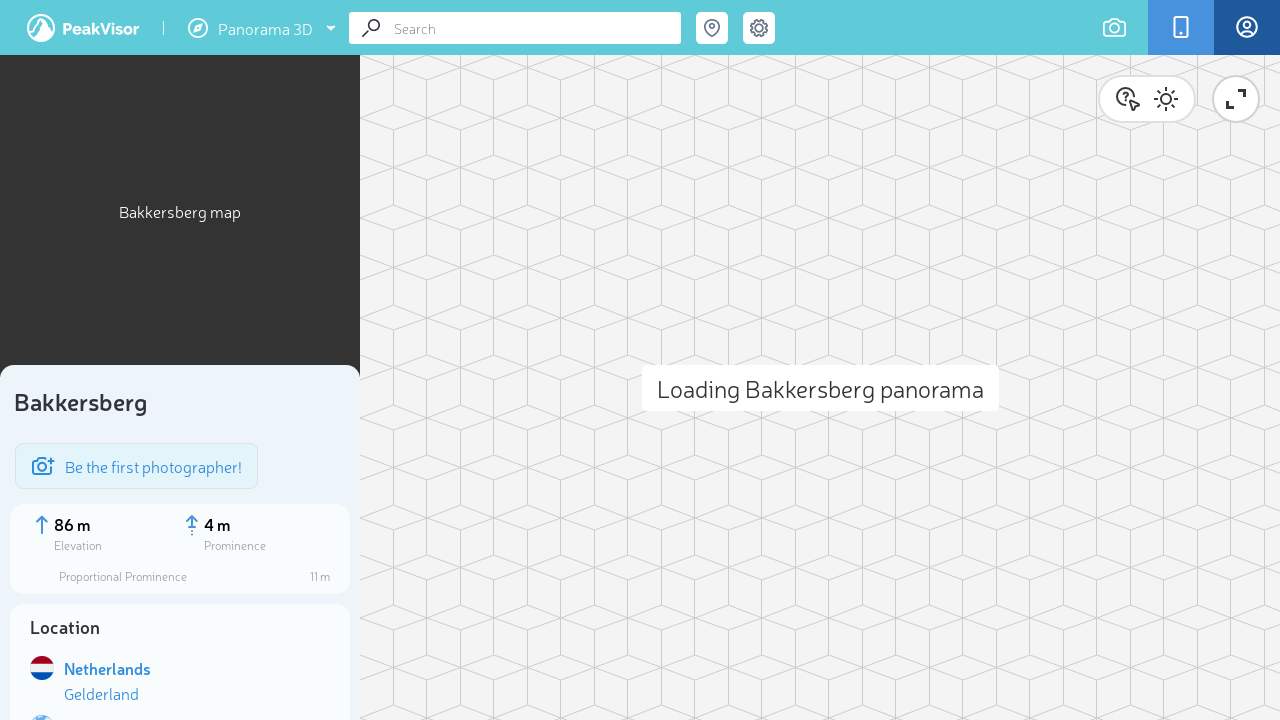

--- FILE ---
content_type: text/html; charset=utf-8
request_url: https://peakvisor.com/peak/bakkersberg.html
body_size: 19119
content:
<!DOCTYPE html><html lang="en"><head><!-- Google tag (gtag.js) --><script>window.dataLayer = window.dataLayer || [];
        function gtag(){dataLayer.push(arguments);}
        gtag('js', new Date());
        gtag('set', 'content_group', 'panorama');
        gtag('config', 'G-3T95HWT8TX');</script><script defer="defer" src="https://www.googletagmanager.com/gtag/js?id=G-3T95HWT8TX"></script><meta name="theme-color" content="#5fcbd9"><meta http-equiv="Content-Type" content="text/html; charset=UTF-8"><link rel="shortcut icon" type="image/x-icon" href="/favicon.ico"><meta name="copyright" content="Routes Software SRL"><meta name="application-name" content="PeakVisor"><meta http-equiv="Cache-Control" content="public"><meta http-equiv="Cache-Control" content="no-store"><meta http-equiv="Cache-Control" content="max-age=34700"><meta name="viewport" content="width=device-width,initial-scale=1,maximum-scale=1,minimum-scale=1,minimal-ui"><link rel="stylesheet" href="/assets/panorama2.css?v=c0b7b98a3dd3359b8717"><meta property="fb:app_id" content="264745753924811"><title itemprop="name">Bakkersberg</title><link rel="canonical" href="https://peakvisor.com/peak/bakkersberg.html"><meta name="description" content="Bakkersberg (86m/282ft a.s.l.) is a hill in Netherlands. The prominence is 4m/13ft."><meta name="apple-itunes-app" content="app-id=1187259191, app-argument=https://peakvisor.com/peak/bakkersberg.html"><link rel="image_src" href="https://peakvisor.com/snapshots/peak/bakkersberg.jpg"><!-- Chart.js for slope direction visualization --><script src="https://cdn.jsdelivr.net/npm/chart.js"></script><!-- Twitter App Card data!! --><meta name="twitter:card" content="summary_large_image"><meta name="twitter:description" content="Bakkersberg (86m/282ft a.s.l.) is a hill in Netherlands. The prominence is 4m/13ft."><meta name="twitter:title" content="Bakkersberg"><meta name="twitter:site" content="@PeakVisor_app"><meta name="twitter:creator" content="@PeakVisor_app"><meta name="twitter:image" content="https://peakvisor.com/snapshots/peak/bakkersberg.jpg"><meta name="twitter:app:name:iphone" content="PeakVisor"><meta name="twitter:app:name:ipad" content="PeakVisor"><meta name="twitter:app:name:googleplay" content="PeakVisor"><meta name="twitter:app:id:iphone" content="1187259191"><meta name="twitter:app:id:ipad" content="1187259191"><meta name="twitter:app:id:googleplay" content="tips.routes.peakvisor"><meta name="robots" content="index,follow,max-image-preview:large"><meta name="author" content="PeakVisor"><meta name="twitter:label1" content="Region"><meta name="twitter:data1" content="Netherlands, Gelderland"><meta name="twitter:label2" content="Ranges"><meta name="twitter:data2" content=""><meta name="twitter:label3" content="Prominence"><meta name="twitter:data3" content=""><meta name="twitter:label4" content="Altitude"><meta name="twitter:data4" content=""><!-- Open Graph data --><meta property="og:title" content="Bakkersberg"><meta property="og:type" content="article"><meta property="og:url" content="https://peakvisor.com/peak/bakkersberg.html"><meta property="og:image" content="https://peakvisor.com/snapshots/peak/bakkersberg.jpg"><meta name="og:description" content="Bakkersberg (86m/282ft a.s.l.) is a hill in Netherlands. The prominence is 4m/13ft."><meta property="og:site_name" content="PeakVisor"><link href="https://unpkg.com/maplibre-gl@1.15.2/dist/maplibre-gl.css" rel="stylesheet"><script src="https://accounts.google.com/gsi/client" async defer="defer"></script><script type="text/javascript" src="https://appleid.cdn-apple.com/appleauth/static/jsapi/appleid/1/en_US/appleid.auth.js"></script><script>window.IS_BOT=true</script></head><body class="m-visible-head m-ready"><div id="cookies-eu-banner" style="display: none;">We use necessary cookies to make the website work, also they are used to understand site usage and make improvements. <button id="cookies-eu-accept">Accept</button> <button id="cookies-eu-reject">Reject</button></div><div class="header js-header"><div class="header__logos"><a href="/" class="header__logo">PeakVisor</a> <span class="header__logo-sep">&nbsp;</span><div class="header__logo-explorer-wrapper"><!-- --><div href="" class="header__logo-top"><svg class="v2_menu-option-icn"><use xlink:href="/assets/v2_symbol-defs.svg#icn_menu_1expl"></use></svg> <span>Panorama 3D</span> <svg class="v2_menu-option-icn-arrow"><use xlink:href="/assets/v2_symbol-defs.svg#icn_arrow_down"></use></svg></div><div class="menu2"><div class="menu2-row"><a href="/hiking-map" class="menu2-item menu2-url menu-hmap"><svg class="v2_menu-option-icn"><use xlink:href="/assets/v2_symbol-defs.svg#icn_menu_3hike"></use></svg> Hiking Map </a><a href="/hiking-map3d" class="menu2-tag menu2-url" aria-label="Hiking Map 3D">3D</a></div><div class="menu2-row"><a href="/ski-touring" class="menu2-item menu2-url menu-smap"><svg class="v2_menu-option-icn"><use xlink:href="/assets/v2_symbol-defs.svg#icn_menu_2ski"></use></svg> Ski Map </a><a href="/ski-touring3d" class="menu2-tag menu2-url" aria-label="Ski Map 3D">3D</a></div><a href="/panorama.html" class="menu2-item menu2-url menu-panorama"><svg class="v2_menu-option-icn"><use xlink:href="/assets/v2_symbol-defs.svg#icn_menu_1expl"></use></svg> Panorama 3D</a></div></div></div><div class="header__buttons"><a href="/identify-mountains.html" class="header__button js-user-photo"><span class="header__button-icn"><svg class="icn icn_camera"><use xlink:href="/assets/symbol-defs.svg?v=c0b7b98a3dd3359b8717#icn_camera"></use></svg></span><span class="header__button-label">Import Photo</span></a><div data-remodal-target="remodal-app" class="header__button m-app"><span class="header__button-icn"><svg class="icn icn_app"><use xlink:href="/assets/symbol-defs.svg?v=c0b7b98a3dd3359b8717#icn_app"></use></svg></span><span class="header__button-label">Get PeakVisor App</span></div><a href="/login.html?redirectUrl=https://peakvisor.com/profile" class="header__signIn js-signin"><div class="header__button signIn"><div class="header__button-icn"><svg class="icn"><use xlink:href="/assets/symbol-defs.svg?v=c0b7b98a3dd3359b8717#icn_profile"></use></svg></div><span class="header__button-label">Sign In</span></div></a></div><div class="header__search-wrap"><div itemscope itemtype="http://schema.org/WebSite" class="search header__search js-search"><link rel="canonical" href="" itemprop="url"><meta itemprop="url" content="https://peakvisor.com"><div itemprop="potentialAction" itemscope itemtype="http://schema.org/SearchAction"><meta itemprop="target" content="https://peakvisor.com/panorama.html?query={query}"><input itemprop="query-input" name="query" class="search__input js-search-input" type="text" value="" placeholder="Search"><div class="search__icn"><svg class="icn icn_loope"><use xlink:href="/assets/symbol-defs.svg?v=c0b7b98a3dd3359b8717#icn_loope"></use></svg></div><div class="search__icn-close"></div><div class="search__results"><div class="js-scroller scroller"><div class="scroller__content js-search-result"></div><div class="scroller__track"><span class="scroller__handler"></span></div></div></div></div></div><div class="menu-full"><div class="search-coord header__search-geo"><div class="header__search-geo-icn js-search-coord"><svg class="icn icn_map-marker-2" style="color:#677589"><use xlink:href="/assets/symbol-defs.svg?v=c0b7b98a3dd3359b8717#icn_map-marker-2"></use></svg></div><div class="swiper header__search-geo-content js-header-search-geo"><div class="header__search-geo-title">Search by GPS coordinates</div><div class="header__search-geo-pagination js-header-search-geo-pagination"></div><div class="swiper-wrapper1" id="desktop-gps-search-container"><div data-title="DD" class="header__search-geo-slide swiper-slide"><div class="header__search-geo-form"><dl class="header__search-geo-form-row"><dd><input data-dd="lat" class="js-search-geo-input-dd js-header-search-geo-val-lat" type="text" placeholder="Latitude" value=""></dd></dl><dl class="ip-geo__form-row"><dd><input data-dd="lng" class="js-search-geo-input-dd js-header-search-geo-val-lng" type="text" placeholder="Longitude" value=""></dd></dl><button class="button-teleport js-header-search-geo-apply" type="button"><svg class="teleport-icon" width="16" height="16"><use xlink:href="/assets/v2_symbol-defs.svg?v=c0b7b98a3dd3359b8717#icn_teleport"></use></svg> Teleport</button></div></div><div data-title="DMS" class="header__search-geo-slide2" style="display: none;"><div class="header__search-geo-form"><dl class="header__search-geo-form-row m-narrow-input"><dt>Latitude</dt><dd><label><span class="input-radio"><input data-dms="lat-n" class="js-search-geo-radio-dms" type="radio" name="search-geo-lat" value="N" checked="checked"><i></i></span> <span class="input-radio-label">N</span></label> <label><span class="input-radio"><input data-dms="lat-s" class="js-search-geo-radio-dms" type="radio" name="search-geo-lat" value="S"><i></i></span> <span class="input-radio-label">S</span></label> <input data-dms="lat-d" class="js-search-geo-input-dms" style="width: 33px;" type="text"><sup>&#176;</sup> <input data-dms="lat-m" class="js-search-geo-input-dms" style="width: 33px;" type="text"><sup>&#39;</sup> <input data-dms="lat-s" class="js-search-geo-input-dms" style="width: 60px;" type="text"><sup>&#39;&#39;</sup></dd></dl><dl class="header__search-geo-form-row m-narrow-input"><dt>Longitude</dt><dd><label><span class="input-radio"><input data-dms="lng-e" class="js-search-geo-radio-dms" type="radio" name="search-geo-lng" value="E"><i></i></span> <span class="input-radio-label">E</span></label> <label><span class="input-radio"><input data-dms="lng-w" class="js-search-geo-radio-dms" type="radio" name="search-geo-lng" value="W" checked="checked"><i></i></span> <span class="input-radio-label">W</span></label> <input data-dms="lng-d" class="js-search-geo-input-dms" style="width: 33px;" type="text"><sup>&#176;</sup> <input data-dms="lng-m" class="js-search-geo-input-dms" style="width: 33px;" type="text"><sup>&#39;</sup> <input data-dms="lng-s" class="js-search-geo-input-dms" style="width: 60px;" type="text"><sup>&#39;&#39;</sup></dd></dl></div></div></div><!--div class="header__search-foot js-header-search-geo-foot">
                        <div class="header__search-foot-inn">
                            <div class="header__search-foot-icn"><svg class="icn icn_target"><use xlink:href="/assets/symbol-defs.svg?v=c0b7b98a3dd3359b8717#icn_target"></use></svg></div>

                            <div class="btn header__search-foot-btn js-header-search-geo-apply">Teleport</div>

                            <div class="header__search-foot-center">
                                <div class="header__search-foot-data" title="Destination latitude">
                                    <div class="header__search-foot-data-val js-header-search-geo-val-lat"></div>
                                    <div class="header__search-foot-data-label">Latitude</div>
                                </div>

                                <div class="header__search-foot-data" title="Destination longitude">
                                    <div class="header__search-foot-data-val js-header-search-geo-val-lng"></div>
                                    <div class="header__search-foot-data-label">Longitude</div>
                                </div>
                            </div>
                        </div>
                    </div--></div></div><div class="search-settings header__settings"><div class="header__settings-icn js-settings-icn"><svg class="icn icn_settings" style="color:#677589"><use xlink:href="/assets/symbol-defs.svg?v=c0b7b98a3dd3359b8717#icn_settings"></use></svg></div></div></div><div class="header__settings-list js-settings-list" id="desktop-settings-container"><div class="header__settings-slide3"><dl class="header__settings-item"><dt>Units of Length</dt><dd><label><span class="input-radio"><input class="js-settings-units" type="radio" name="settings-units" value="metric" checked="checked"><i></i></span> <span class="input-radio-label">m/km</span></label> <label><span class="input-radio"><input class="js-settings-units" type="radio" name="settings-units" value="english"><i></i></span> <span class="input-radio-label">ft/mi</span></label></dd></dl><dl class="header__settings-item"><dt style="margin-right: 30px;">Temperature</dt><dd><label style="margin-right: 22px;"><span class="input-radio"><input id="metric" class="js-settings-temp" type="radio" name="settings-temp" value="celsius" checked="checked"><i></i></span> <span class="input-radio-label">&#8451;</span></label> <label><span class="input-radio"><input id="english" class="js-settings-temp" type="radio" name="settings-temp" value="fahrenheit"><i></i></span> <span class="input-radio-label">&#8457;</span></label></dd></dl><dl class="header__settings-item"><dt>Silhouettes Color [ Shift + C ]</dt><dd><span id="s-color-indicator" class="js-settings-color" style="border-radius: 50%; width: 16px; height: 16px; background-color: black; display: inline-block; cursor: pointer; position: relative; top: 2px; left: 20px; border: 1px solid rgb(72, 145, 220); margin: -3px; z-index: 2"></span> <input id="s-color-picker" type="color" value="#000" style="opacity: 0; width: 0px; position: relative; left: 11px; top: 2px; z-index:1;"></dd></dl></div></div><div class="menu-toggle"><div class="search-settings header__settings"><div class="header__settings-icn js-settings-icn"><svg class="icn icn_settings" style="color:#677589"><use xlink:href="/assets/symbol-defs.svg?v=c0b7b98a3dd3359b8717#icn_settings"></use></svg></div></div><input type="checkbox" id="menu-toggle" class="menu-checkbox"> <label for="menu-toggle" class="menu-toggle-label"><svg width="20" height="14" viewBox="0 0 20 14" fill="none" xmlns="http://www.w3.org/2000/svg"><rect width="20" height="2" rx="1" ry="1"></rect><rect y="6" width="20" height="2" rx="1" ry="1"></rect><rect y="12" width="20" height="2" rx="1" ry="1"></rect></svg></label><div class="v2_sidebar-menu"><div class="menu_mob"><a href="/hiking-map" class="menu2-item menu2-url menu-hmap"><svg class="v2_menu-option-icn"><use xlink:href="/assets/v2_symbol-defs.svg?v=c0b7b98a3dd3359b8717#icn_menu_3hike"></use></svg> Hiking Map </a><a href="/hiking-map3d" class="menu2-item menu2-url"><svg class="v2_menu-option-icn"><use xlink:href="/assets/v2_symbol-defs.svg?ds=02#icn_3dmap"></use></svg> Hiking Map 3D </a><a href="/ski-touring" class="menu2-item menu2-url menu-smap"><svg class="v2_menu-option-icn"><use xlink:href="/assets/v2_symbol-defs.svg#icn_menu_2ski"></use></svg> Ski Map </a><a href="/ski-touring3d" class="menu2-item menu2-url"><svg class="v2_menu-option-icn"><use xlink:href="/assets/v2_symbol-defs.svg?ds=02#icn_3dmap"></use></svg> Ski Map 3D </a><a href="/panorama-selector.html" class="menu2-item menu2-url menu-panorama"><svg class="v2_menu-option-icn"><use xlink:href="/assets/v2_symbol-defs.svg#icn_menu_1expl"></use></svg> Panorama 3D </a><!--a href="/touring-map" class="menu2-item menu2-url">
                                    <svg class="v2_menu-option-icn"><use xlink:href="/assets/v2_symbol-defs.svg?ds=02#icn_3dmap"></use></svg>
                                    3D Map
                                </a--><div class="menu-divider"></div><a href="javascript:void(0);" id="toggle-gps-search" class="menu2-item"><svg class="v2_menu-option-icn"><use xlink:href="/assets/symbol-defs.svg?v=c0b7b98a3dd3359b8717#icn_map-marker-2"></use></svg> Search by GPS coordinates </a><!--a href="javascript:void(0);" id="toggle-settings" class="menu2-item">
                                    <svg class="v2_menu-option-icn"><use xlink:href="/assets/v2_symbol-defs.svg?v=c0b7b98a3dd3359b8717#icn_settings"></use></svg>
                                    Settings
                                </a--> <a href="/login.html?redirectUrl=https://peakvisor.com/profile" class="menu2-item header__signIn"><svg class="v2_menu-option-icn"><use xlink:href="/assets/v2_symbol-defs.svg?v=c0b7b98a3dd3359b8717#icn_profile"></use></svg> <span class="mob_menu-label">Sign In</span></a><div class="menu-divider"></div><a href="mailto:peakvisor@peakvisor.com?subject=PeakVisor Mountain Explorer" class="menu2-item"><svg class="v2_menu-option-icn"><use xlink:href="/assets/v2_symbol-defs.svg?v=c0b7b98a3dd3359b8717#icn_mail"></use></svg> Contact us </a><a href="/tostore" class="menu2-tostore" sl-processed="1"><img src="/assets/appBanner.png" alt="Get PeakVisor app" style="width: 374px; height: 86px;"></a></div></div><div class="v2_sidebar-menu-2"><div class="menu_mob"><a href="javascript:void(0);" id="toggle-gps-search-2" class="menu2-item"><svg class="v2_menu-option-icn"><use xlink:href="/assets/v2_symbol-defs.svg#icn_arrow_left"></use></svg> GPS coordinates</a><div id="mobile-gps-search-container"></div></div></div><div class="v2_sidebar-menu-3"><div class="menu_mob"><a href="javascript:void(0);" id="toggle-settings-2" class="menu2-item"><svg class="v2_menu-option-icn"><use xlink:href="/assets/v2_symbol-defs.svg#icn_arrow_left"></use></svg> Settings</a><div id="mobile-settings-container"></div></div></div></div></div><!-- Msg Template --><div class="fullscreen-msg hidden"><div class="msg-container"><img class="msg-icon" src="/img/success.svg" alt="success.svg"><h5 class="msg-text"></h5><p class="msg-text-descr js-scroller"></p><div class="delete-confirm"><div class="confirm-input-container" style="display: none;"><label for="confirm-username" class="confirm-label-txt">Enter your name for confirmation:</label> <input type="text" id="confirm-username" class="confirm-input" placeholder="Your name"></div><div class="confirm-buttons"><div class="confirm-btn" id="delete">Yes</div><div class="confirm-btn" id="cancel">Cancel</div></div></div></div></div><!--/--><div id="bookmarkList" class="share-modal"><div class="wishlist" id="bookmarkListPanel"><h2 class="wishlist-header">❤ Wishlist <span class="close-bookmark-button">&times;</span></h2><div class="selection-grid"><!-- Shapes Column --><div class="shapes-column"><div class="shape star bm-color-yellow"><input type="radio" id="star-shape" name="shape" value="star" checked="checked"> <label for="star-shape" class="bm-shape-star" style="pointer-events:visible; width: 25px; height: 25px;"></label></div><div class="shape flag"><input type="radio" id="flag-shape" name="shape" value="flag"> <label for="flag-shape" class="bm-shape-flag" style="pointer-events:visible; display:width: 25px; height: 25px;"></label></div><div class="shape bookmark1"><input type="radio" id="bookmark-shape" name="shape" value="bookmark"> <label for="bookmark-shape" class="bm-shape-bookmark" style="pointer-events:visible; width: 25px; height: 25px;"></label></div></div><!-- Colors Columns --><div class="colors-column"><div class="color bm-color-yellow"><input type="radio" id="yellow-color" name="color" value="yellow" data-color="bm-color-yellow" checked="checked"> <label for="yellow-color"></label></div><div class="color bm-color-orange"><input type="radio" id="orange-color" name="color" value="orange" data-color="bm-color-orange"> <label for="orange-color"></label></div><div class="color bm-color-red"><input type="radio" id="red-color" name="color" value="red" data-color="bm-color-red"> <label for="red-color"></label></div></div><div class="colors-column"><div class="color bm-color-green"><input type="radio" id="green-color" name="color" value="green" data-color="bm-color-green"> <label for="green-color"></label></div><div class="color bm-color-grey"><input type="radio" id="gray-color" name="color" value="gray" data-color="bm-color-grey"> <label for="gray-color"></label></div><div class="color bm-color-brown"><input type="radio" id="brown-color" name="color" value="brown" data-color="bm-color-brown"> <label for="brown-color"></label></div></div><div class="colors-column"><div class="color bm-color-blue"><input type="radio" id="blue-color" name="color" value="blue" data-color="bm-color-blue"> <label for="blue-color"></label></div><div class="color bm-color-pink"><input type="radio" id="pink-color" name="color" value="pink" data-color="bm-color-pink"> <label for="pink-color"></label></div><div class="color bm-color-purple"><input type="radio" id="violet-color" name="color" value="violet" data-color="bm-color-purple"> <label for="violet-color"></label></div></div></div><div class="action-buttons"><div class="js-bookmark-choose">Choose</div><div class="js-bookmark-delete">Delete</div></div></div></div></div><div id="shareModal" class="share-modal"><div class="share-modal-content"><h2>Share <span id="share-mess" style="font-size: 10px;"></span> <span class="close-share-button">&times;</span></h2><input type="text" id="shareUrl" style="display:none"><div class="share_block"><button class="share-button" data-type="link"><svg class="icn"><use xlink:href="/assets/v2_symbol-defs.svg?f=78#copy_link"></use></svg> Copy Link</button> <button class="share-button" data-type="coordinates"><svg class="icn"><use xlink:href="/assets/v2_symbol-defs.svg?f=23g#coordinates"></use></svg> Copy Coordinates</button></div><div class="social-buttons"><button class="share-button" data-type="garmin" style="display: none;" id="garmin-button"><img id="garmin" src="/assets/img/Garmin.png" alt="garmin" style="width: 80px;"> <span id="garmin-text">Export to Garmin</span> <span id="garmin-spinner" class="spinner" style="display: none;"></span></button> <button class="share-button" data-type="facebook"><svg class="icn"><use xlink:href="/assets/v2_symbol-defs.svg?f=78#fb"></use></svg> Facebook</button> <button class="share-button" data-type="twitter"><svg class="icn"><use xlink:href="/assets/v2_symbol-defs.svg?f=78#x"></use></svg> Twitter</button> <button class="share-button" data-type="instagram"><svg class="icn"><use xlink:href="/assets/v2_symbol-defs.svg?f=78#insta"></use></svg> Instagram</button> <button class="share-button" data-type="email"><svg class="icn"><use xlink:href="/assets/v2_symbol-defs.svg?f=78#mail"></use></svg> Email</button></div><div class="share_block qr-code-container"><div class="qr-content"><img id="qrcode" src="/assets/img/peakvisor-qr-code.png" alt="QR Code"><p>Scan the QR code and open PeakVisor on your phone</p></div></div></div></div><div class="container"><div class="sidebar js-sidebar m-open m-mode-details"><div class="sidebar__content"><div class="js-scroller scroller"><div class="scroller__content js-sidebar-content" style="width: 360px;"><div class="sidebar__map-wrap js-map-wrap m-loading"><div class="map"><div class="map__ph js-map-ph">Bakkersberg map</div><iframe src="" frameborder="0" class="map-iframe js-map-resize-trigger"></iframe><div class="map__view" id="maplibre"></div><div class="map__change-size js-map-control-size"></div><div class="map__object-name js-map-object-name"></div></div></div><div class="js-sidebar-content-inner sidebar__content-inner"><div class="sidebar__hs" itemscope itemtype="http://schema.org/TouristAttraction"><link itemprop="additionalType" href="http://schema.org/Mountain"><div itemprop="geo" itemscope itemtype="http://schema.org/GeoCoordinates"><meta itemprop="latitude" content="51.815823"><meta itemprop="longitude" content="5.893029"><meta itemprop="elevation" content="86"></div><div class="sidebar__hs-head"><div class="sidebar__hs-name"><h1 itemprop="name">Bakkersberg</h1></div></div><div class="sidebar__upper-panel"></div><div class="sidebar__hs-gallery"><div><div class="sidebar__add-photo-button js-feedback-image" style="display: flex; flex-direction: row; align-items: center; justify-content: flex-start; width: auto; height: auto; padding: 10px 15px; border-radius: 8px; border: 1px solid #e0e0e0;"><svg class="add-photo-button" style="width: 24px; height: 24px; margin-right: 10px; flex-shrink: 0;"><use xlink:href="/assets/symbol-defs.svg?v=c0b7b98a3dd3359b8717#icn_camera-plus-blue"></use></svg> <span style="font-size: 16px; color: #2D8ADC; white-space: nowrap;">Be the first photographer!</span></div></div></div><div class="sidebar__hs-block"><div class="sidebar__hs-info-ep"><div class="hs__data-item" itemscope itemprop="additionalProperty" itemtype="http://schema.org/PropertyValue"><svg class="uni-icn"><use xlink:href="/assets/symbol-defs.svg?v=c0b7b98a3dd3359b8717#icn_new-elevation-arrow"></use></svg><div class="hs__data-item-val-container"><div class="hs__data-item-val configurable" itemprop="value" data-val="86">86 m</div><div class="hs__data-item-label" itemprop="name">Elevation</div></div><div class="ttip-trigger"></div><div class="ttip"><div><div><div class="hs__data-ttip-text"><strong>Elevation</strong> is the altitude of a place<br>above sea level.</div><div class="hs__data-ttip-img"><img src="/img/v2/ttip-elevation.png" alt=""></div></div></div></div></div><div class="hs__data-item" itemscope itemprop="additionalProperty" itemtype="http://schema.org/PropertyValue"><svg class="uni-icn"><use xlink:href="/assets/symbol-defs.svg?v=c0b7b98a3dd3359b8717#icn_new-prominence-arrow"></use></svg><div class="hs__data-item-val-container"><div class="hs__data-item-val configurable" itemprop="value" data-val="4">4 m</div><div class="hs__data-item-label" itemprop="name">Prominence</div></div><div class="ttip-trigger"></div><div class="ttip"><div><div><div class="hs__data-ttip-text">Peak’s <strong>prominence</strong> is the least<br>vertical to be covered to get from the<br>summit to any other higher terrain.</div><div class="hs__data-ttip-img"><img src="/img/v2/ttip-prominence.png" alt=""></div></div></div></div></div></div><div class="sidebar__hs-proportional-prominence" style="color:#9d9d9d;cursor:default;padding-top:15px;font-size: 12px;text-align:right;" itemscope itemprop="additionalProperty" itemtype="http://schema.org/PropertyValue"><span class="name" itemprop="name">Proportional Prominence</span>&nbsp;<span class="value configurable" data-val="11" itemprop="value">11 m</span></div></div><div class="sidebar__hs-block js-sidebar-block"><div class="sidebar__hs-block-head m-collapsible"><div class="sidebar__hs-block-title">Location</div></div><div class="sidebar__hs-block-inn"><div class="sidebar__hs-country"><div class="sidebar__hs-chip"><div class="sidebar__hs-chip-icn" style="align-self:flex-start"><div class="sidebar__hs-country-icons"><svg class="icn icn_globe"><use xlink:href="/assets/symbol-defs.svg?v=c0b7b98a3dd3359b8717#icn_globe"></use></svg> <svg class="icn icn_flag_nl"><use xlink:href="/assets/symbol-defs.svg?v=c0b7b98a3dd3359b8717#icn_flag_nl"></use></svg></div></div><div class="sidebar__hs-chip-content"><ul class="sidebar__hs-inline-list"><li class="sidebar__hs-inline-list-item m-block" itemprop="itemListElement" itemscope itemtype="http://schema.org/ListItem"><meta itemprop="position" content="1"><a class="link" itemprop="item" href="https://peakvisor.com/adm/netherlands.html"><span itemprop="name">Netherlands</span></a></li><li class="sidebar__hs-inline-list-item" itemprop="itemListElement" itemscope itemtype="http://schema.org/ListItem"><meta itemprop="position" content="2"><a class="link" itemprop="item" href="https://peakvisor.com/adm/gelderland.html"><span itemprop="name">Gelderland</span></a></li></ul></div></div></div><div class="sidebar__hs-country"><div class="sidebar__hs-chip"><div class="sidebar__hs-chip-icn" style="align-self:flex-start"><div class="sidebar__hs-country-icons"><svg class="icn icn_globe"><use xlink:href="/assets/symbol-defs.svg?v=c0b7b98a3dd3359b8717#icn_globe"></use></svg> <svg class="icn icn_flag_un"><use xlink:href="/assets/symbol-defs.svg?v=c0b7b98a3dd3359b8717#icn_flag_un"></use></svg></div></div><div class="sidebar__hs-chip-content"><ul class="sidebar__hs-inline-list"><li class="sidebar__hs-inline-list-item" itemprop="itemListElement" itemscope itemtype="http://schema.org/ListItem"><meta itemprop="position" content="1"><a class="link" itemprop="item" href="https://peakvisor.com/adm/stadsregio-arnhem-nijmegen.html"><span itemprop="name">Stadsregio Arnhem Nijmegen</span></a></li></ul></div></div></div><div class="sidebar__hs-chip location-coordinates js-location-coordinates js-copy-to-clipboard"><div class="sidebar__hs-chip-icn" style="font-size: 20px; ;margin-right: 10px;"><svg class="icn_explore" style="width: 24px; height: 24px; fill: #677589"><use xlink:href="/assets/symbol-defs.svg?v=2a4d0f8b41ea6e0f5742#icn_explore"></use></svg></div><div style="pointer-events: none;" class="sidebar__hs-chip-content sidebar__hs-color-1"><span id="lat">51.815823</span>&nbsp;<span>N</span>&nbsp;&nbsp;<span id="lng">5.893029</span>&nbsp;<span>E</span> <svg class="icn icn_copy"><use xlink:href="/assets/symbol-defs.svg??v&#x3D;c0b7b98a3dd3359b8717#icn_copy"></use></svg></div></div></div></div><div itemprop="description" class="sidebar__hs-block wrappable"><div class="sidebar-wrapper"><p class="sidebar__hs-block-header">About</p><div class="sidebar__hs-desc-text">Bakkersberg (86m/282ft a.s.l.) is a hill in <a class="link" href="/adm/netherlands.html">Netherlands</a>. The prominence is 4m/13ft.<div id="mountain-metrics-description"></div></div><div class="js-show-more">Show more</div></div></div><a href="https://peakvisor.com/hiking-map?peak=bakkersberg#13/51.815823/5.893029"><div class="banner_hm-block" style="background: url('https://peakvisor.com/tiles/styles/peaksummer-jpg/static/5.893029,51.815823,14/700x160.png') 100% 0 no-repeat; background-size: cover; height:160px;  width: 100%; border-radius: 10px;"><div class="banner_hm_button" style=""><svg class="banner_hm_ico"><use xlink:href="/assets/symbol-defs.svg?v=c0b7b98a3dd3359b8717#icn_map_hike"></use></svg></div><div class="banner_hm-bg-grad"></div></div></a><div class="sidebar__hs-block js-sidebar-block" style="padding: 0; display: flex; flex-direction: column"><div class="sidebar__hs-block-head m-collapsible" style="margin: 20px 20px 18px"><div class="sidebar__hs-block-title">Sun and Moon</div></div><div id="datepicker" class="calendar-datepicker js-calendar-datepicker hidden"><div class="days-labels"><div id="mon" class="calendar-day-label">Mon</div><div id="tue" class="calendar-day-label">Tue</div><div id="wed" class="calendar-day-label">Wed</div><div id="thu" class="calendar-day-label">Thu</div><div id="fri" class="calendar-day-label">Fri</div><div id="sat" class="calendar-day-label">Sat</div><div id="sun" class="calendar-day-label">Sun</div></div><div class="datepicker-dates"><div class="month-picker"><div id="previous-month" class="arrow"></div><div class="datepicker-month js-month-display">May 2022</div><div id="next-month" class="arrow"></div></div><div id="datepicker-days" class="days-picker"></div></div></div><div id="sun-calendar" class="sun-active-popup hidden"><div class="sun-active-popup__header">Date and time</div><div class="calendar-close-btn close-btn js-hide-calendar"></div><div class="sun-active-popup__inputs"><div class="sun-active-popup__date-input__wrap"><input class="sun-active-popup__date-input js-sun-date" type="text" name="sun-date" id="sun-date"><div id="sun-date-previous"></div><div id="sun-date-next"></div></div><input class="sun-active-popup__date-input js-sun-time" type="time" name="sun-time" id="sun-time"></div><div class="sun-active-popup__roller"><div class="sun-active-popup__roller-block"><div id="sun-filler" class="sun-active-popup__roller-filled"></div><svg id="sunup-roller" class="sun-active-popup__roller-icn"><use xlink:href="/assets/symbol-defs.svg?v=c0b7b98a3dd3359b8717#icn_sunup"></use></svg> <svg id="sundown-roller" class="sun-active-popup__roller-icn"><use xlink:href="/assets/symbol-defs.svg?v=c0b7b98a3dd3359b8717#icn_sundown"></use></svg></div><div class="sun-active-popup__roller-block"><div id="moon-filler" class="sun-active-popup__roller-filled"></div><svg id="moonup-roller" class="sun-active-popup__roller-icn"><use xlink:href="/assets/symbol-defs.svg?v=c0b7b98a3dd3359b8717#icn_moonup"></use></svg> <svg id="moondown-roller" class="sun-active-popup__roller-icn"><use xlink:href="/assets/symbol-defs.svg?v=c0b7b98a3dd3359b8717#icn_moondown"></use></svg></div><div class="sun-active-popup__roller-scale"><div class="time-scale"><div class="time-scale__number">00:00</div><div class="time-scale__number">06:00</div><div class="time-scale__number">12:00</div><div class="time-scale__number">18:00</div></div></div><div class="sun-controller__wrap"><svg id="sun-controller" class="sun-active-popup__roller-button"><use xlink:href="/assets/symbol-defs.svg?v=c0b7b98a3dd3359b8717#icn_roller"></use></svg></div></div><div class="sun-active-popup__buttons"><div id="sun-reset" class="sun-button"><svg class="uni-icn"><use xlink:href="/assets/symbol-defs.svg?v=c0b7b98a3dd3359b8717#icn_return-noback"></use></svg></div><div id="sun-play" class="sun-button js-sun-button"><svg width="14.7px" height="16px"><use xlink:href="/assets/symbol-defs.svg?v=c0b7b98a3dd3359b8717#icn_play"></use></svg></div><div id="sun-pause" class="sun-button js-sun-button hidden"><svg class="uni-icn"><use xlink:href="/assets/symbol-defs.svg?v=c0b7b98a3dd3359b8717#icn_pause"></use></svg></div></div></div><div class="sidebar__hs-block-inn"><div class="sidebar__top-block"><div class="top-block__date-title"><div class="top-block__date-text"><div class="day">Today</div><div class="date js-date">--</div></div><div class="date-icn js-show-calendar"><svg class="uni-icn" style="width: 30px;"><use xlink:href="/assets/symbol-defs.svg?v=c0b7b98a3dd3359b8717#icn_calendar"></use></svg></div></div><div class="top-block__date-item"><div class="top-block__date"><div class="date-item-icn"><svg class="uni-icn"><use xlink:href="/assets/symbol-defs.svg?v=c0b7b98a3dd3359b8717#icn_sun"></use></svg></div><div class="date-item-data"><div class="date-item-data-time js-sunrise">--</div><div class="date-item-data-act">Sunrise</div></div></div><div class="date-item-illustration"><svg><use xlink:href="/assets/symbol-defs.svg?v=c0b7b98a3dd3359b8717#icn_sun-trajectory"></use></svg></div><div class="date-item-data"><div class="date-item-data-time js-sunset" style="text-align:right">--</div><div class="date-item-data-act">Sunset</div></div></div><div class="top-block__date-item"><div class="top-block__date"><div class="date-item-icn"><svg class="uni-icn"><use xlink:href="/assets/symbol-defs.svg?v=c0b7b98a3dd3359b8717#icn_moon"></use></svg></div><div class="date-item-data"><div class="date-item-data-time js-moonrise">--</div><div class="date-item-data-act">Moonrise</div></div></div><div class="date-item-illustration"><svg><use xlink:href="/assets/symbol-defs.svg?v=c0b7b98a3dd3359b8717#icn_moon-trajectory"></use></svg></div><div class="date-item-data"><div class="date-item-data-time js-moonset" style="text-align:right">--</div><div class="date-item-data-act">Moonset</div></div></div><div class="top-block__undertext"><div class="date-item-data" style="margin-left:36px">Phase</div><div class="date-item-data js-moonphase">🌔 Waxing Gibbous</div></div></div><div class="bottom-block"><div class="undertext-title">The perfect light time for beautiful photos:</div><div class="top-block__date-item" style="margin-bottom: 0;"><div class="top-block__date"><div class="date-item-icn"><svg class="uni-icn" style="color:#677589"><use xlink:href="/assets/symbol-defs.svg?v=c0b7b98a3dd3359b8717#icn_camera-4"></use></svg></div><div class="date-item-data"><div class="date-item-data-time js-rise-period">--</div><div class="date-item-data-act">Sunrise</div></div></div><div class="date-item-data"><div class="date-item-data-time js-set-period" style="text-align:right">--</div><div class="date-item-data-act" style="text-align: right;">Sunset</div></div></div></div></div></div><div class="sidebar__hs-block js-sidebar-block"><div class="sidebar__hs-block-head m-collapsible"><div class="sidebar__hs-block-title">Parks</div></div><div class="sidebar__hs-block-inn"><div class="sidebar__hs-chip"><div class="sidebar__hs-chip-icn m-va-top" style="font-size: 18px; margin-top: 3px;"><svg class="icn icn_national_park"><use xlink:href="/assets/symbol-defs.svg?v=c0b7b98a3dd3359b8717#icn_national_park"></use></svg></div><div class="sidebar__hs-chip-content"><ul class="sidebar__hs-inline-list" itemscope itemtype="http://schema.org/BreadcrumbList"><li class="sidebar__hs-inline-list-item" itemprop="itemListElement" itemscope itemtype="http://schema.org/ListItem"><meta itemprop="name" content="De But"><meta itemprop="position" content="1"><a class="link" itemprop="item" href="https://peakvisor.com/park/de-but.html">De But</a></li></ul></div></div></div></div><!-- KeyCol --><div class="sidebar__hs-block js-sidebar-block"><div class="sidebar__hs-block-head m-collapsible"><div class="sidebar__hs-block-title">Key Col</div><div class="sidebar__hs-block-handler js-sidebar-block-handler"><svg class="uni-icn"><use xlink:href="/assets/symbol-defs.svg?v=c0b7b98a3dd3359b8717#icn_arrow-up"></use></svg></div></div><div class="sidebar__hs-block-inn"><div itemscope itemprop="additionalProperty" itemtype="http://schema.org/PropertyValue"><meta itemprop="name" content="Key Col"><span itemprop="value configurable" data-val="100.5125929757198">101 m</span>&nbsp;&nbsp;<span class="sidebar__hs-color-1">ENE</span><br><br><div class="sidebar__hs-chip" style="cursor: pointer;"><div class="sidebar__hs-chip-icn" style="font-size: 18px; fill: #677589"><svg style="width: 24px; height: 24px" class="uni-icn"><use xlink:href="/assets/symbol-defs.svg?v=c0b7b98a3dd3359b8717#icn_explore"></use></svg></div><div class="sidebar__hs-chip-content js-sidebar-clickable-location" data-loc="51.815823,5.893029,51.816389,5.894167"><span class="link">51.816389</span>&nbsp;<span class="sidebar__hs-color-1">N</span> &nbsp;&nbsp;<span class="link">5.894167</span>&nbsp;<span class="sidebar__hs-color-1">E</span></div></div></div><br><div style="margin-top: 10px" itemscope itemprop="additionalProperty" itemtype="http://schema.org/PropertyValue"><div class="sidebar__hs-block-title" itemprop="name">Island Parent</div><br><div class="sidebar__hs-chip"><div class="sidebar__hs-chip-icn" style="font-size: 16px;"><svg class="icn icn_peak"><use xlink:href="/assets/symbol-defs.svg?v=c0b7b98a3dd3359b8717#icn_peak"></use></svg></div><div class="sidebar__hs-chip-content"><a style="color: #2D8ADC" href="/peak/preekstoel-1k3fue.html" class="link configurable" target="_blank" itemprop="value">Preekstoel</a> - <span class="configurable" data-val="1937.185475700213">1.9 km</span> <span class="sidebar__hs-color-1">E</span></div></div><br><div class="sidebar__hs-color-2"><span class="configurable miscellanious-dotted" data-val="112">112 m</span><span class="configurable" data-val="77">77 m</span></div></div></div></div><!-- Isolation --><div class="sidebar__hs-block js-sidebar-block"><div class="sidebar__hs-block-head m-collapsible"><div class="sidebar__hs-block-title">Isolation</div><div class="sidebar__hs-block-icon js-sidebar-clickable-location" data-loc="51.815823,5.893029,51.824315,5.906794"><svg class="icn icn_explore"><use xlink:href="/assets/symbol-defs.svg?v=c0b7b98a3dd3359b8717#icn_explore"></use></svg></div><div class="sidebar__hs-block-handler js-sidebar-block-handler"><svg class="icn icn_dd-arrow"><use xlink:href="/assets/symbol-defs.svg?v=c0b7b98a3dd3359b8717#icn_dd-arrow"></use></svg></div></div><div class="sidebar__hs-block-inn"><div itemscope itemprop="additionalProperty" itemtype="http://schema.org/PropertyValue"><meta itemprop="name" content="Isolation"><span itemprop="value" class="configurable" data-val="1338.1990601051252">1.3 km</span>&nbsp;&nbsp;<span class="sidebar__hs-color-1">ENE</span><br><br><div class="sidebar__hs-chip" style="cursor: pointer;"><div class="sidebar__hs-chip-icn" style="font-size: 18px;"><svg class="icn icn_explore"><use xlink:href="/assets/symbol-defs.svg?v=c0b7b98a3dd3359b8717#icn_explore"></use></svg></div><div class="sidebar__hs-chip-content js-sidebar-clickable-location" data-loc="51.815823,5.893029,51.824315,5.906794"><span class="link">51.824315</span>&nbsp;<span class="sidebar__hs-color-1">N</span> &nbsp;&nbsp;<span class="link">5.906794</span>&nbsp;<span class="sidebar__hs-color-1">E</span></div></div></div><br><div itemscope itemprop="additionalProperty" itemtype="http://schema.org/PropertyValue"><div class="sidebar__hs-block-title" itemprop="name">Nearest Higher Neighbor</div><br><div class="sidebar__hs-chip"><div class="sidebar__hs-chip-icn" style="font-size: 16px;"><svg class="icn icn_peak"><use xlink:href="/assets/symbol-defs.svg?v=c0b7b98a3dd3359b8717#icn_peak"></use></svg></div><div class="sidebar__hs-chip-content"><a href="/peak/langenberg-4xcbxo.html" class="link" target="_blank" itemprop="value">Galgenberg</a> - 1.3 km <span class="sidebar__hs-color-1">ENE</span></div></div><br><div class="sidebar__hs-color-2">El: <span class="configurable" data-val="99">99 m</span> / Prom: <span class="configurable" data-val="99">1 m</span></div></div></div></div></div></div><div data-src="/img/banner.jpg?v=c0b7b98a3dd3359b8717" class="lazy-bg sidebar__banner"><a href="/tostore" class="tostore"></a><div class="active-remodal-block"><div class="remodal-title"><h3 class="remodal-header">PeakVisor app</h3><span class="remodal-description">Get the app on your smartphone</span></div><div class="remodal-button"><svg class="icn_arrow-right-remodal"><use xlink:href="/assets/symbol-defs.svg?v=c0b7b98a3dd3359b8717#icn_arrow-right-remodal"></use></svg> <span data-remodal-target="remodal-app" class="sidebar-store-link m-default"></span> <a onclick="gtag('event', 'install', {type: 'ios'});" href="https://itunes.apple.com/us/app/peakvisor/id1187259191" target="_blank" class="sidebar-store-link m-ios"></a> <a onclick="gtag('event', 'install', {type: 'android'});" href="https://play.google.com/store/apps/details?id=tips.routes.peakvisor" target="_blank" class="sidebar-store-link m-android"></a></div></div></div><div class="sidebar__mobile-panorama"><div class="js-sidebar-mobile-panorama"><img class="lazy" loading="lazy" src="" data-src="/snapshots/peak/bakkersberg.jpg" alt="A view from Bakkersberg"></div><span data-remodal-target="remodal-app" class="sidebar-store-link m-default"></span> <a onclick="gtag('event', 'install', {type: 'ios'});" href="https://itunes.apple.com/us/app/peakvisor/id1187259191" target="_blank" class="sidebar-store-link m-ios"></a> <a onclick="gtag('event', 'install', {type: 'android'});" href="https://play.google.com/store/apps/details?id=tips.routes.peakvisor" target="_blank" class="sidebar-store-link m-android"></a></div></div><div class="scroller__track"><span class="scroller__handler"></span></div></div></div></div><div class="panorama"><div class="panorama__size-controller js-panorama-control-size" style="z-index: 9;"></div><div class="panorama-controller js-panorama-controller"><svg class="panorama-icn js-trace-panorama"><use style="pointer-events: none" xlink:href="/assets/symbol-defs.svg?v=c0b7b98a3dd3359b8717#icn_question-mark-with-cursor"></use></svg><div class="panorama-icn js-sun-config"><div class="gg-sun"></div></div><div class="new-features-tip js-new-features-tip"><div class="close-btn js-close-btn" style="top: 16px; right: 16px"></div><div class="new-features-header">New Panorama Tools</div><div class="new-features-field"><svg width="24px" height="24px" style="margin-right: 10px;"><use xlink:href="/assets/symbol-defs.svg?v=c0b7b98a3dd3359b8717#icn_question-mark-with-cursor-white"></use></svg> <span class="new-features-text">Trace location on the map</span></div><div class="new-features-field"><svg width="24px" height="24px" style="margin-right: 10px;"><use xlink:href="/assets/symbol-defs.svg?v=c0b7b98a3dd3359b8717#icn_scale-white"></use></svg> <span class="new-features-text">Measure distances</span></div><div class="lb"><svg width="32px" height="24px" style="margin-right: 10px;"><use xlink:href="/assets/symbol-defs.svg?v=c0b7b98a3dd3359b8717#icn_context"></use></svg> <span class="new-features-text-lb">All the instruments are available in the context menu as well.</span></div><div class="blend-wrap"><div class="mix-blend"></div></div></div></div><div id="panorama-container" class="panorama-container"><div class="panorama-ph js-pnlm-ph"><span>Loading Bakkersberg panorama</span></div><div class="js-pnlm-hotspots hot-spots"><div class="hs-celestial-placeholder"></div><div class="hs-ttip-placeholder js-hs-ttip-placeholder"></div><div class="hs m-trace"><div class="hs__ttip js-hs-ttip"><div class="close-btn js-close-btn" style="top: 24px; right: 32px"></div><div class="hs__ttip-head"></div><div class="hs__ttip-data"></div><div class="js-sidebar-goto hs__ttip-teleport"><svg class="panorama-icn" style="pointer-events: none"><use xlink:href="/assets/symbol-defs.svg?v=c0b7b98a3dd3359b8717#icn_teleport-white"></use></svg> <span style="pointer-events: none">Teleport</span></div></div></div><div class="hs m-pin" style="transform: translate3d(0.0px, 0.0px, 0px) rotate(0deg); opacity: 0; transition: opacity 0.3s, visibility 0.3s; width: 0px; height: 0px; z-index: 1000; position: relative;"><svg width="45" height="64" viewBox="0 0 45 64" fill="none" xmlns="http://www.w3.org/2000/svg"><ellipse cx="22" cy="61" rx="20" ry="3" fill="url(#paint0_radial_2752_53354)" fill-opacity="0.4"></ellipse><path fill-rule="evenodd" clip-rule="evenodd" d="M19.1045 0.0650681C14.1241 0.806096 10.0627 2.85734 6.488 6.43712C2.09547 10.8359 0 15.9122 0 22.1542C0 28.4158 2.1956 33.583 6.83602 38.242C11.7245 43.1503 16.4927 49.1263 18.5208 52.8868C19.4038 54.524 20.5303 57.1485 20.9658 58.583C21.3906 59.982 21.6788 60.6031 21.944 60.6909C22.0566 60.7279 22.5141 59.803 22.9611 58.6355C23.781 56.4931 25.5099 52.9773 26.5963 51.2423C27.1143 50.4153 29.1043 47.6383 29.3616 47.3838C29.4139 47.332 29.7953 46.8662 30.2092 46.3486C31.625 44.5783 34.21 41.5534 37.3673 37.9727C39.727 35.2966 40.5538 34.1578 41.5362 32.2319C45.9791 23.5216 44.3121 13.1728 37.352 6.25756C35.661 4.57768 33.6284 3.12969 31.6882 2.22303C30.9784 1.89138 30.2707 1.55484 30.1154 1.47504C29.8433 1.33538 28.9172 1.04646 26.7275 0.41836C25.7064 0.125487 20.3631 -0.122212 19.1045 0.0650681Z" fill="#F34E60"></path><path d="M22 11C28.0751 11 33 15.9249 33 22C33 28.0751 28.0751 33 22 33C15.9249 33 11 28.0751 11 22C11 15.9249 15.9249 11 22 11Z" fill="white"></path><path fill-rule="evenodd" clip-rule="evenodd" d="M19.3372 19.6575L18.3289 19.5243C18.1137 19.496 17.966 19.2814 18.0068 19.052C18.1382 18.2665 18.5115 17.5858 19.1256 17.0111C19.8466 16.3366 20.7921 15.9999 21.9644 15.9999C23.1972 15.9999 24.1788 16.3415 24.9068 17.0247C25.636 17.7079 26 18.5033 26 19.4096C26 19.9115 25.8651 20.3863 25.5976 20.8339C25.3289 21.2828 24.7568 21.892 23.8787 22.6628C23.4251 23.0623 23.1425 23.3829 23.0332 23.6259C22.9681 23.7677 22.9251 23.9761 22.9018 24.2511C22.8692 24.6334 22.5692 24.9281 22.2063 24.9281H21.6365C21.2387 24.9281 20.9224 24.5779 20.9387 24.1574C20.9573 23.6665 21.0317 23.177 21.2457 22.7355C21.455 22.3039 21.8725 21.818 22.5005 21.2791C23.1274 20.7402 23.503 20.3875 23.6252 20.2198C23.8136 19.9559 23.9078 19.6649 23.9078 19.3467C23.9078 18.904 23.7415 18.5267 23.4065 18.211C23.0716 17.8965 22.6203 17.7387 22.054 17.7387C21.5074 17.7387 21.0503 17.9039 20.6828 18.232C20.4234 18.4638 20.2211 18.7819 20.0757 19.1852C19.9606 19.5046 19.657 19.6994 19.3372 19.6575ZM21.6364 25.7198H22.1831C22.568 25.7198 22.8808 26.0503 22.8808 26.4597V27.26C22.8808 27.6682 22.568 27.9999 22.1831 27.9999H21.6364C21.2515 27.9999 20.9386 27.6682 20.9386 27.26V26.4597C20.9386 26.0515 21.2515 25.7198 21.6364 25.7198Z" fill="#F34E60"></path><defs><radialGradient id="paint0_radial_2752_53354" cx="0" cy="0" r="1" gradientUnits="userSpaceOnUse" gradientTransform="translate(22 61) rotate(90) scale(3 20)"><stop></stop><stop offset="1" stop-opacity="0"></stop></radialGradient></defs></svg></div></div></div><div class="camera-height-control"><div class="js-camera-height-range"></div><div class="camera-height-control__value js-camera-height-val"></div><input class="camera-height-control__input js-camera-height-input hidden" placeholder="Enter altitude"><div id="close-input" class="hidden"></div></div><div class="position"><div class="position__name js-current-position-name"><div class="position__name-icn"><svg class="icn icn_map-marker-2"><use xlink:href="/assets/symbol-defs.svg?v=c0b7b98a3dd3359b8717#icn_map-marker-2"></use></svg></div><div class="position__name-content"><div class="position__name-val js-current-position-name-val">Bakkersberg</div><div class="position__name-alt js-current-position-name-alt configurable" data-val="86">86 m</div></div></div><div class="position__compass"><!--canvas width="77" height="77" class="position__compass-fov js-compass-fov"></canvas--> <span class="position__compass-val js-compass-angle"></span></div></div><div class="panorama-dynamic-ttip js-dynamic-ttip"></div></div></div><dialog id="installAppDialog" class="app-install-dialog"><div class="dialog-content"><div class="dialog-header"><div class="dialog-title"><img src="https://peakvisor.com/img/logo.png" alt="PeakVisor Logo" class="dialog-logo"><h2>3D Hiking & Skiing Maps</h2></div><button id="closeDialogBtn" class="close-dialog-btn" style="border: none;">&times;</button></div><div class="dialog-body"><div id="baner-title">Be a superhero of outdoor navigation with state-of-the-art 3D maps and mountain identification in the palm of your hand!</div><img id="slideshow" src="https://peakvisor.com/photo/SD/dialog1.jpg" alt="PeakVisor App"><div class="button-container"><a href="https://apps.apple.com/us/app/hiking-maps-peakvisor/id1187259191?itsct=apps_box_badge&amp;itscg=30200" target="_blank" sl-processed="1"><img src="https://tools.applemediaservices.com/api/badges/download-on-the-app-store/black/en-us?size=250x83&amp;releaseDate=1482278400" alt="Download on the App Store" class="app-link"> </a><a href="https://play.google.com/store/apps/details?id=tips.routes.peakvisor" target="_blank" sl-processed="1"><img alt="Get it on Google Play" class="app-link" src="https://peakvisor.com/assets/img/GetItOnGooglePlay_Badge_Web_color_English.png"></a></div></div></div></dialog><div class="mainmenu js-mm"><div class="mainmenu-inn"><div class="mainmenu-links"><a href="/en/news.html" class="mainmenu-link">News</a><div class="mainmenu-link js-mm-close" style="position: relative"><a href="/tostore" class="tostore"></a> PeakVisor App</div><a href="/mountain-pulse.html" class="mainmenu-link">Mountain Pulse</a> <a href="/en/about.html" class="mainmenu-link">About PeakVisor</a> <a href="mailto:peakvisor@routes.tips" class="mainmenu-link">Contact Us</a> <a href="/login.html" class="mainmenu-link js-mm-close" id="sign-in-btn">Sign In</a> <a href="/api" class="mainmenu-link js-mm-close">API</a></div><div class="mainmenu-foot"><a href="/" class="mainmenu-go-back"><div class="mainmenu-logo"></div><div class="mainmenu-logo-text"><svg xmlns="http://www.w3.org/2000/svg" width="177" height="31" viewBox="0 0 177 31"><path d="M8.024,29.6V20.632h5.289a7.447,7.447,0,0,0,3.418-.783,8.044,8.044,0,0,0,2.627-2.116,10.194,10.194,0,0,0,1.689-3.016,10.329,10.329,0,0,0,.607-3.526,9.507,9.507,0,0,0-.643-3.408,10.428,10.428,0,0,0-1.763-3.016,8.874,8.874,0,0,0-2.682-2.154,7.255,7.255,0,0,0-3.435-.823H2V29.6H8.024Zm0-22.172h4.7a2.663,2.663,0,0,1,1.028.215,2.467,2.467,0,0,1,.918.685,3.513,3.513,0,0,1,.644,1.175,5.3,5.3,0,0,1,.238,1.684,4.545,4.545,0,0,1-.771,2.86,2.281,2.281,0,0,1-1.836.979H8.024v-7.6ZM39.105,28.467a9.346,9.346,0,0,0,3.528-3.957l-5-1.488a3.314,3.314,0,0,1-1.6,1.8,5.013,5.013,0,0,1-2.479.666,4.24,4.24,0,0,1-4.3-4.23H43.515a8.591,8.591,0,0,0,.109-0.921c0.025-.352.036-0.712,0.036-1.077a11.985,11.985,0,0,0-.679-4.035,10,10,0,0,0-2-3.389,9.608,9.608,0,0,0-3.233-2.331,10.535,10.535,0,0,0-4.372-.862,10.658,10.658,0,0,0-4.39.862,9.435,9.435,0,0,0-3.253,2.351,10.318,10.318,0,0,0-2.019,3.467,12.561,12.561,0,0,0-.7,4.211,11.431,11.431,0,0,0,.7,3.975,9.871,9.871,0,0,0,2.038,3.349,9.634,9.634,0,0,0,3.27,2.292,10.775,10.775,0,0,0,4.354.842A10.409,10.409,0,0,0,39.105,28.467ZM29.149,17.38a4.945,4.945,0,0,1,1.3-3.075A3.794,3.794,0,0,1,33.3,13.15a3.852,3.852,0,0,1,2.83,1.136,4.852,4.852,0,0,1,1.322,3.094h-8.3ZM56.355,29.055a8.965,8.965,0,0,0,3.067-2.7l0.111,0.94A3.063,3.063,0,0,0,60.6,29.231a3.891,3.891,0,0,0,2.5.686q0.514,0,1.139-.058a9.353,9.353,0,0,0,1.4-.256V24.315a1.331,1.331,0,0,1-.974-0.451,2.294,2.294,0,0,1-.275-1.312V17.263q0-4.23-2.387-6.424a9.635,9.635,0,0,0-6.761-2.195,14.126,14.126,0,0,0-4.372.666,15.039,15.039,0,0,0-3.968,2l1.726,3.917a14.215,14.215,0,0,1,3.014-1.7,8.1,8.1,0,0,1,3.013-.569q3.857,0,3.858,3.565v0.94a7.4,7.4,0,0,0-1.985-.646,12.662,12.662,0,0,0-2.351-.215,10.4,10.4,0,0,0-3.343.509,8.257,8.257,0,0,0-2.608,1.41A6.2,6.2,0,0,0,45.9,23.453a6.536,6.536,0,0,0,1.911,4.681A6.164,6.164,0,0,0,49.926,29.5a7.129,7.129,0,0,0,2.664.49A7.96,7.96,0,0,0,56.355,29.055Zm-4.1-4.29a2.381,2.381,0,0,1-.809-1.86A2.43,2.43,0,0,1,52.5,20.867a4.326,4.326,0,0,1,2.663-.783,8.667,8.667,0,0,1,1.672.177,9.055,9.055,0,0,1,1.672.489v1.959A1.978,1.978,0,0,1,57.66,24.2a4.3,4.3,0,0,1-1.489.94,5.043,5.043,0,0,1-1.855.352A2.96,2.96,0,0,1,52.259,24.765ZM87.014,29.6L79.482,17.89l6.945-8.854H80.18l-6.5,8.54V1.006H67.8V29.6h5.877V23.609l2.058-2.271L80.768,29.6h6.246ZM85.839,1.79L95.831,29.6H100.9L110.784,1.79h-6.355L98.366,21.534,92.231,1.79H85.839ZM119.124,29.6V9.036h-5.878V29.6h5.878Zm0-22.917V1.006h-5.878v5.68h5.878ZM135.8,28.193a6.034,6.034,0,0,0,2.131-4.857,5.614,5.614,0,0,0-.405-2.232,4.411,4.411,0,0,0-1.286-1.665,9.114,9.114,0,0,0-2.3-1.312,32.026,32.026,0,0,0-3.47-1.175,11.367,11.367,0,0,1-2.664-.941,1.411,1.411,0,0,1-.716-1.292,1.43,1.43,0,0,1,.66-1.312,3.006,3.006,0,0,1,1.618-.411,6.359,6.359,0,0,1,2.5.548,15.337,15.337,0,0,1,2.94,1.762l2.276-3.76a10.021,10.021,0,0,0-3.655-2.272,12.836,12.836,0,0,0-4.059-.627,9.011,9.011,0,0,0-3.068.509,7.569,7.569,0,0,0-2.443,1.41,6.418,6.418,0,0,0-1.617,2.194,6.829,6.829,0,0,0-.588,2.859,5.165,5.165,0,0,0,.368,2.037,3.86,3.86,0,0,0,1.212,1.528,9.1,9.1,0,0,0,2.186,1.215q1.34,0.548,3.288,1.136a11.658,11.658,0,0,1,2.773,1.037,1.488,1.488,0,0,1,.791,1.313,1.429,1.429,0,0,1-.625,1.253,3.072,3.072,0,0,1-1.762.431,8.252,8.252,0,0,1-3.216-.706,17.115,17.115,0,0,1-3.435-2L121.145,26.7a10.906,10.906,0,0,0,4.041,2.448,14.49,14.49,0,0,0,4.849.842A8.642,8.642,0,0,0,135.8,28.193Zm18.572,0.941a9.56,9.56,0,0,0,3.251-2.331,9.99,9.99,0,0,0,2-3.408,12.193,12.193,0,0,0,.679-4.054,11.89,11.89,0,0,0-.7-4.055,10.217,10.217,0,0,0-2.021-3.407,9.822,9.822,0,0,0-3.232-2.351,10.335,10.335,0,0,0-4.373-.882,10.453,10.453,0,0,0-4.39.882,9.778,9.778,0,0,0-3.251,2.351,9.931,9.931,0,0,0-2,3.407,12.445,12.445,0,0,0,0,8.109,9.942,9.942,0,0,0,2,3.408,9.55,9.55,0,0,0,3.251,2.331A11.62,11.62,0,0,0,154.376,29.134Zm-8.359-11.968a5.35,5.35,0,0,1,.9-1.7,4,4,0,0,1,1.359-1.1,3.906,3.906,0,0,1,4.758,1.077,5.931,5.931,0,0,1,1.212,3.9,6.867,6.867,0,0,1-.331,2.174,5.4,5.4,0,0,1-.9,1.7,4.1,4.1,0,0,1-1.342,1.1,3.682,3.682,0,0,1-1.69.391,3.827,3.827,0,0,1-3.086-1.469,5.931,5.931,0,0,1-1.212-3.9A6.886,6.886,0,0,1,146.017,17.166ZM176,8.762a1.831,1.831,0,0,0-.368-0.04h-0.588a5.654,5.654,0,0,0-3.325,1.215,8.611,8.611,0,0,0-2.553,3.252V9.036h-5.4V29.6h5.878V17.263a4.778,4.778,0,0,1,2.5-2.115A10.636,10.636,0,0,1,176,14.4V8.762Z"/></svg></div><div class="mainmenu-slogan">Your Personal Mountain Guide</div></a><div class="mainmenu-social-links"><a target="_blank" href="https://www.facebook.com/PeakVisor/" class="mainmenu-social-link m-fb"></a> <a target="_blank" href="https://twitter.com/peakvisor_app/" class="mainmenu-social-link m-tw"></a> <a target="_blank" href="https://instagram.com/peakvisor_app/" class="mainmenu-social-link m-ig"></a></div></div></div></div><!-- Import photo screen --><div class="popup-overlay js-import-photo"><div class="popup-overlay__head"><div class="ip-step-counter"><div data-step="1" class="ip-step-counter-item js-import-photo-steps m-active">Import Photo</div><div data-step="2" class="ip-step-counter-item js-import-photo-steps">Adjustments</div><div data-step="3" class="ip-step-counter-item js-import-photo-steps">Share</div></div><div class="popup-overlay__close js-import-photo-close"><span>Cancel</span></div></div><div class="popup-overlay__content"><div class="ip-content"><div class="ip-content__step ip-step-1 js-ip-container-file-select"><div class="ip-step-1__inn"><div class="ip-title">Import Photo</div><div class="ip-text">Upload any photo made with your phone which has location data embedded.<br>Otherwise, you could manually setup its location on a map.</div><div class="ip-file-select m-active js-ip-file-select"><div class="ip-file-dropzone" id="ip-file-dropzone">Drop photo here</div><div class="ip-file-sep">or</div><div class="btn ip-file-input"><span>Select photo</span> <input id="ip-file-input" type="file" accept="image/jpeg,image/png,image/gif,image/heic"></div></div><div class="ip-file-selected js-ip-file-selected"><div class="ip-file-preview"><div class="ip-file-preview__img js-ip-file-preview-img"></div><div class="ip-file-preview__title js-ip-file-preview-name"></div><div class="ip-gps-icn ip-file-preview__gps js-ip-file-preview-gps">GPS</div><div class="ip-file-preview__remove js-ip-file-preview-remove"></div></div><div class="btn m-disabled ip-file-upload js-ip-file-upload-btn"><span>Upload</span></div></div></div><div class="ip-step-1__icon" id="import-photo-step-1-icn"></div></div><div class="ip-content__step ip-step-2 js-ip-container-settings"><div class="ip-step-2__sidebar"><div class="js-scroller scroller"><div class="scroller__content"><div class="ip-step-2__sidebar-inn"><div class="ip-title">Adjustments</div><div class="ip-text">Fine tune panorama parameters to make a perfect match</div><div class="ip-step-2__form"><div class="ip-step-2__form-section"><div class="ip-step-2__form-label">Location</div><div class="ip-step-2__form-input m-location"><!--div class="ip-gps-icn ip-step-2__form-input-icn-gps">GPS</div--><div class="ip-step-2__form-input-change-gps js-ip-settings-change-location">Change</div><input class="js-ip-input-location" type="text" disabled="disabled"></div><div class="ip-step-2__form-direction js-ip-direction-label" style="font-size: 12px; color: #878787;">Azimuth: 0 Pitch: 0 FOV: 60</div></div><div class="ip-step-2__form-section"><div class="ip-step-2__form-label">Altitude</div><div class="ip-step-2__form-input m-altitude"><svg class="ip-step-2__form-input-icn-altitude icn icn_peaks"><use xlink:href="/assets/symbol-defs.svg?v=c0b7b98a3dd3359b8717#icn_peaks"></use></svg> <input class="js-ip-input-alt" type="text" value=""></div></div><div class="ip-step-2__form-section"><div class="ip-step-2__form-label">Photo Title</div><div class="ip-step-2__form-input m-title"><svg class="ip-step-2__form-input-icn-title icn icn_map-marker"><use xlink:href="/assets/symbol-defs.svg?v=c0b7b98a3dd3359b8717#icn_map-marker"></use></svg> <input class="js-ip-input-title" type="text" value="" placeholder="Photo Caption"></div></div><div class="ip-step-2__form-section"><div class="ip-step-2__form-label">Overlay Mode</div><div class="ip-step-2__form-input m-mode"><select class="js-ip-select-mode"><option value="FULL_PANORAMA">3D Panorama</option><option value="SILHOUETTES">Silhouettes</option><option value="LABELS_ONLY">Peak Labels</option></select> <svg class="ip-step-2__form-input-select-arrow icn icn_select-arrow"><use xlink:href="/assets/symbol-defs.svg?v=c0b7b98a3dd3359b8717#icn_select-arrow"></use></svg></div></div><div class="ip-step-2__form-buttons" style="padding-bottom: 25px;"><div class="btn ip-step-2__form-apply m-disabled js-ip-settings-apply">Save</div><div class="btn ip-step-2__form-share m-disabled js-share-photoLocation"><svg class="icn icn_share"><use xlink:href="/assets/symbol-defs.svg?v=c0b7b98a3dd3359b8717#icn_share-standart"></use></svg></div></div><div class="ip-hotkeys"><div class="ip-hotkey"><svg class="ip-hotkey-icn icn icn_keyboard-plusminus"><use xlink:href="/assets/symbol-defs.svg?v=c0b7b98a3dd3359b8717#icn_keyboard-plusminus"></use></svg><div class="ip-hotkey-text">to zoom in / out</div></div><div class="ip-hotkey"><svg class="ip-hotkey-icn icn icn_keyboard-arrows"><use xlink:href="/assets/symbol-defs.svg?v=c0b7b98a3dd3359b8717#icn_keyboard-arrows"></use></svg><div class="ip-hotkey-text">to rotate</div></div><div class="ip-hotkey"><svg class="ip-hotkey-icn icn icn_keyboard-arrows"><use xlink:href="/assets/symbol-defs.svg?v=c0b7b98a3dd3359b8717#icn_keyboard-arrows"></use></svg><div class="ip-hotkey-text">+Shift to move</div></div></div></div></div></div><div class="scroller__track"><span class="scroller__handler"></span></div></div></div><div class="ip-step-2__panorama js-ip-panorama-container m-mode-full_panorama"><div class="ip-step-2__panorama-inn js-ip-panorama-inn"><div class="js-ip-panorama-photo-canvas ip-step-2__panorama-photo-canvas"></div><div class="js-ip-panorama-canvas ip-step-2__panorama-canvas"></div><div id="ip-panorama-container" class="panorama-container ip-panorama-container"><div class="ip-panorama-container__inn js-ip-panorama-wrapper"><div class="js-pnlm-hotspots hot-spots"></div><div class="ip-controls js-ip-controls"><div class="js-ip-control-slide ip-control m-slide m-hidden"></div><div class="js-ip-control-roll ip-control m-roll m-left m-hidden"></div><div class="js-ip-control-roll ip-control m-roll m-right m-hidden"></div></div><div class="ip-position js-ip-position"><div class="ip-position__logo"><img src="/assets/img/ip-logo.svg" alt=""></div><div class="ip-position__data"><div class="ip-position__data-item"><img class="ip-position__data-item-icn m-height" src="/assets/img/ip-guid-info-height.svg" alt=""><div class="ip-position__data-item-val js-ip-info-alt"></div></div><div class="ip-position__data-item"><img class="ip-position__data-item-icn m-title" src="/assets/img/ip-guid-info-title.svg" alt=""><div class="ip-position__data-item-val js-ip-info-title"></div></div></div></div></div></div></div></div></div><div class="ip-content__step ip-step-3 js-ip-container-share"><div class="ip-step-3__photo"><div class="ip-step-3__photo-inn js-ip-share-snapshot"></div></div><div class="ip-step-3__foot"><a href="javascript:void(0)" class="btn ip-step-3__back js-ip-back-button">Back</a> <a href="javascript:void(0)" class="btn ip-step-3__download js-ip-share-download-snapshot"><svg class="ip-step-3__download-icn icn icn_download"><use xlink:href="/assets/symbol-defs.svg?v=c0b7b98a3dd3359b8717#icn_download"></use></svg><div class="ip-step-3__download-text">Download</div></a><!--<div data-service="instagram" class="ip-step-3__share-bth m-ig js-ip-share-snapshot-share-btn"></div>--><!--<div data-service="facebook" class="ip-step-3__share-bth m-fb js-ip-share-snapshot-share-btn"></div>--></div></div></div></div></div><!-- Import photo tutorial --><div class="remodal m-ip-guide" data-remodal-id="remodal-ip-guide"><div data-remodal-action="close" class="remodal__close"></div><div class="swiper ip-guide__content js-ip-guide-slides"><div class="swiper-wrapper"><div class="ip-guide__slide swiper-slide"><div class="ip-guide__slide-icn" id="import-photo-guide-icn-location"></div><div class="ip-guide__slide-content"><div class="ip-guide__slide-title">Location</div><div class="ip-guide__slide-text">We use GPS information embedded<br>into the photo when it is available.</div></div></div><div class="ip-guide__slide swiper-slide"><div class="ip-guide__slide-icn" id="import-photo-guide-icn-place"></div><div class="ip-guide__slide-content"><div class="ip-guide__slide-title">3D mountains overlay</div><div class="ip-guide__slide-text">Adjust mountain panorama to perfectly<br>match your photos because recorded by camera<br>photo position might be imprecise.</div><div class="ip-guide-loc-icons"><div class="ip-guide-loc-icons-item"><div class="ip-guide-loc-icons-item__icn m-slide"></div><div class="ip-guide-loc-icons-item__label">Move tool</div></div><div class="ip-guide-loc-icons-item"><div class="ip-guide-loc-icons-item__icn m-rotate"></div><div class="ip-guide-loc-icons-item__label">Rotate tool</div></div><div class="ip-guide-loc-icons-item"><div class="ip-guide-loc-icons-item__icn m-zoom"></div><div class="ip-guide-loc-icons-item__label">Zoom</div></div></div></div></div><div class="ip-guide__slide swiper-slide"><div class="ip-guide__slide-icn" id="import-photo-guide-icn-custom"></div><div class="ip-guide__slide-content"><div class="ip-guide__slide-title">More customization</div><div class="ip-guide__slide-text">Choose which peak labels should make<br>into the final photo and what photo title should be.</div></div></div></div><div class="ip-guide__pagination js-ip-guide-pagination"></div><div class="ip-guide__next-btn js-ip-guide-next-btn"><div class="js-ip-guide-next-btn-text">Next</div><svg class="icn icn_select-arrow"><use xlink:href="/assets/symbol-defs.svg?v=c0b7b98a3dd3359b8717#icn_select-arrow"></use></svg></div></div></div><!-- Change location popup --><div class="remodal m-ip-geo" data-remodal-id="remodal-ip-geo"><div class="remodal__title ip-geo-title">Photo Location</div><div data-remodal-action="close" class="remodal__close"></div><div class="swiper ip-geo__content js-ip-geo-slides"><div class="ip-geo__pagination js-ip-geo-pagination"></div><div class="swiper-wrapper"><div data-title="Set on map" class="ip-geo__slide swiper-slide"><div class="search ip-geo__search js-ip-geo-search"><input class="ip-geo__search-input js-search-input" type="text" value="" placeholder="Enter mountain, place name, coordinates..."><div class="ip-geo__search-icn"><svg class="icn icn_loope"><use xlink:href="/assets/symbol-defs.svg?v=c0b7b98a3dd3359b8717#icn_loope"></use></svg></div><div class="ip-geo__search-results"><div class="js-scroller scroller"><div class="scroller__content js-search-result"></div><div class="scroller__track"><span class="scroller__handler"></span></div></div></div></div><div class="ip-geo__map-wrap" id="ip-geo-map"><div class="js-ip-geo-map-control ip-geo__map-control m-mode"><svg class="icn icn_map-layers"><use xlink:href="/assets/symbol-defs.svg?v=c0b7b98a3dd3359b8717#icn_map-layers"></use></svg></div><div class="ip-geo__map-control-mode-ttip"><div data-layer="mapbox://styles/mapbox/satellite-v9" class="ip-geo__map-control-mode-ttip-item js-ip-geo-map-switch-layer">Satellitte</div><div data-layer="mapbox://styles/mapbox/basic-v9" class="ip-geo__map-control-mode-ttip-item js-ip-geo-map-switch-layer">Flat map</div><div data-layer="mapbox://styles/mapbox/outdoors-v9" class="ip-geo__map-control-mode-ttip-item js-ip-geo-map-switch-layer">Relief map</div></div><div class="js-ip-geo-map-control ip-geo__map-control m-zoom-plus"><svg class="icn icn_zoom-plus"><use xlink:href="/assets/symbol-defs.svg?v=c0b7b98a3dd3359b8717#icn_zoom-plus"></use></svg></div><div class="js-ip-geo-map-control ip-geo__map-control m-zoom-minus"><svg class="icn icn_zoom-minus"><use xlink:href="/assets/symbol-defs.svg?v=c0b7b98a3dd3359b8717#icn_zoom-minus"></use></svg></div></div></div><div data-title="By GPS coordinates" class="ip-geo__slide swiper-slide"><div class="ip-geo__form js-ip-geo-form"><dl class="ip-geo__form-row"><dt>Latitude</dt><dd><input data-dd="lat" class="js-ip-geo-input-dd" type="text" value=""></dd></dl><dl class="ip-geo__form-row"><dt>Longitude</dt><dd><input data-dd="lng" class="js-ip-geo-input-dd" type="text" value=""></dd></dl><dl class="ip-geo__form-row"><dt>Altitude</dt><dd><input data-dd="alt" class="js-ip-geo-input-dd" type="number" min="0" max="50000" value=""></dd></dl></div><div class="ip-geo__form-sep"><span>OR</span></div><div class="ip-geo__form js-ip-geo-form"><dl class="ip-geo__form-row m-narrow-input"><dt>Latitude</dt><dd><label><span class="input-radio"><input data-dms="lat-n" class="js-ip-geo-radio-dms" type="radio" name="ip-geo-lat" value="N" checked="checked"><i></i></span> <span class="input-radio-label">N</span></label> <label><span class="input-radio"><input data-dms="lat-s" class="js-ip-geo-radio-dms" type="radio" name="ip-geo-lat" value="S"><i></i></span> <span class="input-radio-label">S</span></label> <input data-dms="lat-d" class="js-ip-geo-input-dms" style="width: 33px;" type="text"><sup>&#176;</sup> <input data-dms="lat-m" class="js-ip-geo-input-dms" style="width: 33px;" type="text"><sup>&#39;</sup> <input data-dms="lat-s" class="js-ip-geo-input-dms" style="width: 60px;" type="text"><sup>&#39;&#39;</sup></dd></dl><dl class="ip-geo__form-row m-narrow-input"><dt>Longitude</dt><dd><label><span class="input-radio"><input data-dms="lng-e" class="js-ip-geo-radio-dms" type="radio" name="ip-geo-lng" value="E"><i></i></span> <span class="input-radio-label">E</span></label> <label><span class="input-radio"><input data-dms="lng-w" class="js-ip-geo-radio-dms" type="radio" name="ip-geo-lng" value="W" checked="checked"><i></i></span> <span class="input-radio-label">W</span></label> <input data-dms="lng-d" class="js-ip-geo-input-dms" style="width: 33px;" type="text"><sup>&#176;</sup> <input data-dms="lng-m" class="js-ip-geo-input-dms" style="width: 33px;" type="text"><sup>&#39;</sup> <input data-dms="lng-s" class="js-ip-geo-input-dms" style="width: 60px;" type="text"><sup>&#39;&#39;</sup></dd></dl></div></div></div><div class="ip-geo__foot"><div class="ip-geo__foot-geo"><svg class="ip-geo__foot-geo-icn icn icn_target"><use xlink:href="/assets/symbol-defs.svg?v=c0b7b98a3dd3359b8717#icn_target"></use></svg><div class="ip-geo__foot-geo-val"><span class="js-ip-geo-foot-lat"></span><span class="js-ip-geo-foot-lng"></span></div></div><div class="btn ip-geo__foot-btn js-ip-geo-apply-location">Apply</div></div></div></div><!-- Register a peak popup--><!-- Register a new peak --><div id="register-peak-popup" class="remodal m-ip-geo" data-remodal-id="remodal-register-peak" data-remodal-options="hashTracking: false"><div class="remodal__title">Register Peak</div><div data-remodal-action="close" class="remodal__close"></div><div id="register-peak-form" class="ip-geo__form js-ip-geo-form"><dl class="ip-geo__form-row"><dt>Peak Name</dt><dd><input class="js-peak-input-name" type="text" value="" placeholder="Give it a name..."></dd></dl><dl class="ip-geo__form-row"><dt>Latitude</dt><dd><input data-dd="lat" class="js-ip-geo-input-dd" type="text" value="0.0"></dd></dl><dl class="ip-geo__form-row"><dt>Longitude</dt><dd><input data-dd="lng" class="js-ip-geo-input-dd" type="text" value="0.0"></dd></dl><dl class="ip-geo__form-row"><dt>Altitude</dt><dd><input data-dd="alt" class="js-ip-geo-input-dd" type="number" min="0" max="10000" value=""></dd></dl></div><div class="btn m-disabled js-register-peak-button">Register</div></div><!-- Peak info popup --><div id="peak-info-popup" class="remodal m-ip-geo" data-remodal-id="remodal-peak-info" data-remodal-options="{'hashTracking': false}"><div class="remodal__title" style="left: 40px;"></div><div data-remodal-action="close" class="remodal__close"></div><div class="remodal__body" style="padding: 20px 0px;"></div><div class="btn m-enabled js-teleport-peak-button" data-canonical="newurl">Teleport</div></div><!-- 3d map info popup --><div id="map-info-popup" class="remodal m-ip-geo" data-remodal-id="remodal-map-info" data-remodal-options="{'hashTracking': false}"><div class="remodal__title" style="left: 40px;">PeakVisor</div><div data-remodal-action="close" class="remodal__close"></div><div class="remodal__body" style="padding: 20px 0px;"><div id="3d-map-info-body">This 3D model of Sagarmatha National Park in Nepal was made using the PeakVisor app topographic data. The mobile app features higher precision models worldwide, more topographic details, and works offline. Download PeakVisor maps today.</div><img data-src="/img/news/cortina-ski-3d-map.jpg" class="js-remodal-pic" style="width: 100%;padding-top: 10px;"><div style="display: flex;justify-content: center;padding-top: 10px;"><div id="download-obj-model" style="padding-top: 10px; cursor: pointer;float: right;line-height: 20px;border-radius: 5px;font-size: 16px;" class="btn"><svg class="icn icn_download"><use xlink:href="/assets/symbol-defs.svg#icn_download"></use></svg>&nbsp;Download OBJ model</div></div></div></div><div id="obj-save-popup" class="remodal m-ip-geo" data-remodal-id="remodal-obj-save" data-remodal-options="{'hashTracking': false}"><div class="remodal__title" style="left: 40px;">PeakVisor</div><div data-remodal-action="close" class="remodal__close"></div><div class="remodal__body" style="padding: 20px 0px;"><div id="3d-map-info-body">The download should start shortly. If you find it useful please consider supporting the PeakVisor app.</div></div></div><!-- Install PeakVisor app --><div class="remodal m-app" data-remodal-id="remodal-app" data-remodal-options="hashTracking: false"><div data-remodal-action="close" class="remodal__close"></div><div class="popup-app"><div class="popup-picture"></div><div class="popup-app__upper-block"><div class="popup-app__title">PeakVisor for iOS and Android</div><div class="popup-app__description">Be a superhero of outdoor navigation with state-of-the-art 3D maps and mountain identification in the palm of your hand!</div></div><div class="popup-app__lower-block"><div class="popup-app__btns"><a onclick="gtag('event', 'install', 'ios');" href="https://itunes.apple.com/se/app/peakvisor/id1187259191" target="_blank" class="popup-app__btn m-ios"></a> <a onclick="gtag('event', 'install', 'android');" href="https://play.google.com/store/apps/details?id=tips.routes.peakvisor" target="_blank" class="popup-app__btn m-android"></a></div><div class="popup-app__qr-container"><img class="popup-app__qr" src="/assets/img/qr_code_peakvisor.svg"><div class="popup-app__qr-description">Scan the QR code to download PeakVisor mobile app</div></div></div></div></div><div id="isMobile" class="isMobile"></div><script type="text/javascript">window.data = {"currentObject":{"details":{"ranges":[],"parks":[{"title":"De But","canonical":"de-but","link":"/park/de-but.html"}],"districts":[{"country":{"code":"nl","name":"Netherlands"},"regions":[{"level":2,"id":"netherlands","name":"Netherlands","link":"/adm/netherlands.html"},{"level":4,"id":"gelderland","name":"Gelderland","link":"/adm/gelderland.html"}]},{"country":{"code":"un","name":"Stadsregio Arnhem Nijmegen"},"regions":[{"level":6,"id":"stadsregio-arnhem-nijmegen","name":"Stadsregio Arnhem Nijmegen","link":"/adm/stadsregio-arnhem-nijmegen.html"}]}],"countries":[{"code":"NL","name":"Netherlands","link":"/adm/netherlands.html"}],"routes":[],"gettingHere":[{"ascent":37,"backDuration":339,"descent":6,"duration":525,"hikeability":"car","length":419,"profileV0":"0 55 26 58 52 63 79 66 105 63 131 63 157 67 183 68 210 69 236 69 262 70 288 69 314 75 341 81 367 81 393 84 419 86","url":"gettingHere_8829656624_0_538871881"}],"tags":{"osm_version":"1","ele":"69","name":"Bakkersberg","natural":"peak","source":"https://www.ahn.nl/ahn-viewer","source_ref":"https://issuu.com/robduchateau/docs/heuvelgids_2019"},"skitours":[],"id":8829656624,"data":{},"canonicalUrl":"bakkersberg","type":1,"description":"Bakkersberg (86m/282ft a.s.l.) is a hill in <a class=\"link\" href=\"/adm/netherlands.html\">Netherlands</a>. The prominence is 4m/13ft.<div id=\"mountain-metrics-description\"></div>","images":[],"name":"Bakkersberg","distance":null,"prominence":4,"eprom":{"parent":{"name":"Preekstoel","location":{"coordinates":[5.920308,51.811531]},"elevation":"112","prominence":"77","canonicalUrl":"preekstoel-1k3fue"},"parDist":1937.185475700213,"nhn":{"name":"Galgenberg","location":{"coordinates":[5.906794,51.824315]},"elevation":"99","prominence":"1","canonicalUrl":"langenberg-4xcbxo"},"nhnDist":1338.1990601051252,"keycol":{"lat":51.816389,"lng":5.894167,"dist":100.5125929757198,"name":null},"isolation":1338.1990601051252,"ilp":{"lat":51.824315,"lng":5.906794},"proportionalProminence":"11"},"categories":null,"alt":86,"lat":51.815823,"lng":5.893029,"formattedCoordinates":"51°48′57″N 5°53′35″E","meta":{"title":"Bakkersberg","description":"Bakkersberg (86m/282ft a.s.l.) is a hill in Netherlands. The prominence is 4m/13ft.","url":"https://peakvisor.com/peak/bakkersberg.html","image":"https://peakvisor.com/snapshots/peak/bakkersberg.jpg","canonicalUrl":"https://peakvisor.com/peak/bakkersberg.html","pointInfo":{"pointType":1,"alt":86,"name":"Bakkersberg","range":"Gelderland"},"list":[{"label":"Region","data":"Netherlands, Gelderland"},{"label":"Ranges","data":""},{"label":"Prominence"},{"label":"Altitude"}]}},"prominence":"4"},"newFeaturesTipData":{"header":"New Panorama Tools","text-1":"Trace location on the map","text-2":"Measure distances","text-3":"All the instruments are available in the context menu as well."},"title":"Bakkersberg"};
    console.log('DATA: ', window.data);</script><script type="text/javascript">window.pov = {"lat":51.815823,"lng":5.893029,"alt":86};</script><script type="text/javascript">document.body.classList.add('m-loading');

    window.FileAPI = {
        staticPath: '/assets/'
    };

        window.hash = "c0b7b98a3dd3359b8717";


     // для переключения между ski и map в ту же точку 
        document.querySelectorAll('.menu2-url').forEach(function(link) {
            link.addEventListener('click', function(event) {
                        event.preventDefault(); 
                var currentUrl = window.location.href;
                var newUrl = "";

                if (currentUrl.includes("/peak/") || currentUrl.includes("/poi/")) {
                    var urlParts = currentUrl.split('/');
                    var name = urlParts[urlParts.length - 1].replace('.html', '');
                    var type = currentUrl.includes("/peak/") ? "peak" : "poi";
                    newUrl = link.getAttribute('href') + "?" + type + "=" + name;
                } else if (currentUrl.includes("panorama.html")) {
                    var params = new URLSearchParams(currentUrl.split('?')[1]);
                    var lat = params.get('lat');
                    var lng = params.get('lng');
                    var mapType = link.getAttribute('href').includes("hiking-map") ? "hiking-map" : "ski-touring";
                    newUrl = `/${mapType}#13/${lat}/${lng}`
                } else {
                    newUrl = link.getAttribute('href');
                }

                window.location.href = newUrl;
            });
        });</script><script src="https://unpkg.com/maplibre-gl@1.15.2/dist/maplibre-gl.js"></script><!--script defer src="/assets/three.min.js"></script--><script src="https://cdn.jsdelivr.net/npm/qrcode@1.4.4/build/qrcode.min.js"></script><script defer="defer" src="/assets/panorama2.js?v=c0b7b98a3dd3359b8717"></script><script src="/assets/menu.js?v&#x3D;c0b7b98a3dd3359b8717"></script><script src="/assets/shareModal.js?v&#x3D;c0b7b98a3dd3359b8717"></script><script type="text/javascript">var _merchantSettings=_merchantSettings || [];_merchantSettings.push(['AT', '1010lS4b']);(function(){var autolink=document.createElement('script');autolink.type='text/javascript';autolink.async=true; autolink.src= ('https:' == document.location.protocol) ? 'https://autolinkmaker.itunes.apple.com/js/itunes_autolinkmaker.js' : 'http://autolinkmaker.itunes.apple.com/js/itunes_autolinkmaker.js';var s=document.getElementsByTagName('script')[0];s.parentNode.insertBefore(autolink, s);})();</script><script src="https://rawcdn.githack.com/Alex-D/Cookies-EU-banner/2.0.0/dist/cookies-eu-banner.min.js"></script><script>new CookiesEuBanner(function () {
        console.log('Cookies accepted');
        gtag('event', 'cookiesAccept');
    });</script></body></html>